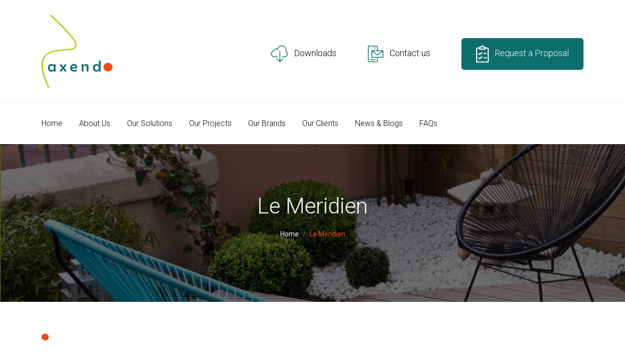

--- FILE ---
content_type: text/html; charset=UTF-8
request_url: https://axendo.me/?p=320
body_size: 9262
content:
<!doctype html>
<html lang="en">

<head>
    <!-- Required meta tags -->
    <meta charset="utf-8">
    <meta name="viewport"
          content="width=device-width, user-scalable=no, initial-scale=1.0, maximum-scale=1.0, minimum-scale=1.0">

    <!-- Bootstrap CSS -->
    <link rel="stylesheet" href="https://stackpath.bootstrapcdn.com/bootstrap/4.3.1/css/bootstrap.min.css"
    integrity="sha384-ggOyR0iXCbMQv3Xipma34MD+dH/1fQ784/j6cY/iJTQUOhcWr7x9JvoRxT2MZw1T" crossorigin="anonymous">
    <link href="https://fonts.googleapis.com/css2?family=Roboto:wght@100;300;400;500;700&family=Quicksand:wght@600&display=swap"
    rel="stylesheet">

    <link rel="stylesheet" href="https://cdnjs.cloudflare.com/ajax/libs/slick-carousel/1.9.0/slick-theme.min.css">
    <link rel="stylesheet" href="https://cdnjs.cloudflare.com/ajax/libs/slick-carousel/1.9.0/slick.min.css">
    <meta name='robots' content='index, follow, max-image-preview:large, max-snippet:-1, max-video-preview:-1' />

	<!-- This site is optimized with the Yoast SEO plugin v21.2 - https://yoast.com/wordpress/plugins/seo/ -->
	<title>Le Meridien - Axendo</title>
	<link rel="canonical" href="https://axendo.me/?p=320" />
	<meta property="og:locale" content="en_US" />
	<meta property="og:type" content="article" />
	<meta property="og:title" content="Le Meridien - Axendo" />
	<meta property="og:url" content="https://axendo.me/?p=320" />
	<meta property="og:site_name" content="Axendo" />
	<meta property="article:published_time" content="2021-02-08T11:24:46+00:00" />
	<meta property="article:modified_time" content="2021-02-08T11:24:48+00:00" />
	<meta property="og:image" content="https://axendo.me/wp-content/uploads/2021/02/e86e94293827.jpg" />
	<meta property="og:image:width" content="796" />
	<meta property="og:image:height" content="385" />
	<meta property="og:image:type" content="image/jpeg" />
	<meta name="author" content="axendo" />
	<meta name="twitter:card" content="summary_large_image" />
	<meta name="twitter:label1" content="Written by" />
	<meta name="twitter:data1" content="axendo" />
	<script type="application/ld+json" class="yoast-schema-graph">{"@context":"https://schema.org","@graph":[{"@type":"WebPage","@id":"https://axendo.me/?p=320","url":"https://axendo.me/?p=320","name":"Le Meridien - Axendo","isPartOf":{"@id":"https://axendo.me/#website"},"primaryImageOfPage":{"@id":"https://axendo.me/?p=320#primaryimage"},"image":{"@id":"https://axendo.me/?p=320#primaryimage"},"thumbnailUrl":"https://axendo.me/wp-content/uploads/2021/02/e86e94293827.jpg","datePublished":"2021-02-08T11:24:46+00:00","dateModified":"2021-02-08T11:24:48+00:00","author":{"@id":"https://axendo.me/#/schema/person/906d0bd75508bafeb96cce85c1c76bee"},"breadcrumb":{"@id":"https://axendo.me/?p=320#breadcrumb"},"inLanguage":"en-US","potentialAction":[{"@type":"ReadAction","target":["https://axendo.me/?p=320"]}]},{"@type":"ImageObject","inLanguage":"en-US","@id":"https://axendo.me/?p=320#primaryimage","url":"https://axendo.me/wp-content/uploads/2021/02/e86e94293827.jpg","contentUrl":"https://axendo.me/wp-content/uploads/2021/02/e86e94293827.jpg","width":796,"height":385,"caption":"Le Meridien Hotels & Resorts"},{"@type":"BreadcrumbList","@id":"https://axendo.me/?p=320#breadcrumb","itemListElement":[{"@type":"ListItem","position":1,"name":"Home","item":"https://axendo.me/"},{"@type":"ListItem","position":2,"name":"Le Meridien"}]},{"@type":"WebSite","@id":"https://axendo.me/#website","url":"https://axendo.me/","name":"Axendo","description":"","potentialAction":[{"@type":"SearchAction","target":{"@type":"EntryPoint","urlTemplate":"https://axendo.me/?s={search_term_string}"},"query-input":"required name=search_term_string"}],"inLanguage":"en-US"},{"@type":"Person","@id":"https://axendo.me/#/schema/person/906d0bd75508bafeb96cce85c1c76bee","name":"axendo","image":{"@type":"ImageObject","inLanguage":"en-US","@id":"https://axendo.me/#/schema/person/image/","url":"https://secure.gravatar.com/avatar/180cb5dd602a629ae47fad2462672d16?s=96&d=mm&r=g","contentUrl":"https://secure.gravatar.com/avatar/180cb5dd602a629ae47fad2462672d16?s=96&d=mm&r=g","caption":"axendo"},"sameAs":["http://localhost/axendo"],"url":"https://axendo.me/?author=1"}]}</script>
	<!-- / Yoast SEO plugin. -->


<link rel='dns-prefetch' href='//code.jquery.com' />
<link rel='dns-prefetch' href='//cdnjs.cloudflare.com' />
<link rel='dns-prefetch' href='//stackpath.bootstrapcdn.com' />
<link rel="alternate" type="application/rss+xml" title="Axendo &raquo; Le Meridien Comments Feed" href="https://axendo.me/?feed=rss2&#038;p=320" />
<script type="text/javascript">
/* <![CDATA[ */
window._wpemojiSettings = {"baseUrl":"https:\/\/s.w.org\/images\/core\/emoji\/14.0.0\/72x72\/","ext":".png","svgUrl":"https:\/\/s.w.org\/images\/core\/emoji\/14.0.0\/svg\/","svgExt":".svg","source":{"concatemoji":"https:\/\/axendo.me\/wp-includes\/js\/wp-emoji-release.min.js?ver=6.4.7"}};
/*! This file is auto-generated */
!function(i,n){var o,s,e;function c(e){try{var t={supportTests:e,timestamp:(new Date).valueOf()};sessionStorage.setItem(o,JSON.stringify(t))}catch(e){}}function p(e,t,n){e.clearRect(0,0,e.canvas.width,e.canvas.height),e.fillText(t,0,0);var t=new Uint32Array(e.getImageData(0,0,e.canvas.width,e.canvas.height).data),r=(e.clearRect(0,0,e.canvas.width,e.canvas.height),e.fillText(n,0,0),new Uint32Array(e.getImageData(0,0,e.canvas.width,e.canvas.height).data));return t.every(function(e,t){return e===r[t]})}function u(e,t,n){switch(t){case"flag":return n(e,"\ud83c\udff3\ufe0f\u200d\u26a7\ufe0f","\ud83c\udff3\ufe0f\u200b\u26a7\ufe0f")?!1:!n(e,"\ud83c\uddfa\ud83c\uddf3","\ud83c\uddfa\u200b\ud83c\uddf3")&&!n(e,"\ud83c\udff4\udb40\udc67\udb40\udc62\udb40\udc65\udb40\udc6e\udb40\udc67\udb40\udc7f","\ud83c\udff4\u200b\udb40\udc67\u200b\udb40\udc62\u200b\udb40\udc65\u200b\udb40\udc6e\u200b\udb40\udc67\u200b\udb40\udc7f");case"emoji":return!n(e,"\ud83e\udef1\ud83c\udffb\u200d\ud83e\udef2\ud83c\udfff","\ud83e\udef1\ud83c\udffb\u200b\ud83e\udef2\ud83c\udfff")}return!1}function f(e,t,n){var r="undefined"!=typeof WorkerGlobalScope&&self instanceof WorkerGlobalScope?new OffscreenCanvas(300,150):i.createElement("canvas"),a=r.getContext("2d",{willReadFrequently:!0}),o=(a.textBaseline="top",a.font="600 32px Arial",{});return e.forEach(function(e){o[e]=t(a,e,n)}),o}function t(e){var t=i.createElement("script");t.src=e,t.defer=!0,i.head.appendChild(t)}"undefined"!=typeof Promise&&(o="wpEmojiSettingsSupports",s=["flag","emoji"],n.supports={everything:!0,everythingExceptFlag:!0},e=new Promise(function(e){i.addEventListener("DOMContentLoaded",e,{once:!0})}),new Promise(function(t){var n=function(){try{var e=JSON.parse(sessionStorage.getItem(o));if("object"==typeof e&&"number"==typeof e.timestamp&&(new Date).valueOf()<e.timestamp+604800&&"object"==typeof e.supportTests)return e.supportTests}catch(e){}return null}();if(!n){if("undefined"!=typeof Worker&&"undefined"!=typeof OffscreenCanvas&&"undefined"!=typeof URL&&URL.createObjectURL&&"undefined"!=typeof Blob)try{var e="postMessage("+f.toString()+"("+[JSON.stringify(s),u.toString(),p.toString()].join(",")+"));",r=new Blob([e],{type:"text/javascript"}),a=new Worker(URL.createObjectURL(r),{name:"wpTestEmojiSupports"});return void(a.onmessage=function(e){c(n=e.data),a.terminate(),t(n)})}catch(e){}c(n=f(s,u,p))}t(n)}).then(function(e){for(var t in e)n.supports[t]=e[t],n.supports.everything=n.supports.everything&&n.supports[t],"flag"!==t&&(n.supports.everythingExceptFlag=n.supports.everythingExceptFlag&&n.supports[t]);n.supports.everythingExceptFlag=n.supports.everythingExceptFlag&&!n.supports.flag,n.DOMReady=!1,n.readyCallback=function(){n.DOMReady=!0}}).then(function(){return e}).then(function(){var e;n.supports.everything||(n.readyCallback(),(e=n.source||{}).concatemoji?t(e.concatemoji):e.wpemoji&&e.twemoji&&(t(e.twemoji),t(e.wpemoji)))}))}((window,document),window._wpemojiSettings);
/* ]]> */
</script>
<style id='wp-emoji-styles-inline-css' type='text/css'>

	img.wp-smiley, img.emoji {
		display: inline !important;
		border: none !important;
		box-shadow: none !important;
		height: 1em !important;
		width: 1em !important;
		margin: 0 0.07em !important;
		vertical-align: -0.1em !important;
		background: none !important;
		padding: 0 !important;
	}
</style>
<link rel='stylesheet' id='wp-block-library-css' href='https://axendo.me/wp-includes/css/dist/block-library/style.min.css?ver=6.4.7' type='text/css' media='all' />
<style id='classic-theme-styles-inline-css' type='text/css'>
/*! This file is auto-generated */
.wp-block-button__link{color:#fff;background-color:#32373c;border-radius:9999px;box-shadow:none;text-decoration:none;padding:calc(.667em + 2px) calc(1.333em + 2px);font-size:1.125em}.wp-block-file__button{background:#32373c;color:#fff;text-decoration:none}
</style>
<style id='global-styles-inline-css' type='text/css'>
body{--wp--preset--color--black: #000000;--wp--preset--color--cyan-bluish-gray: #abb8c3;--wp--preset--color--white: #ffffff;--wp--preset--color--pale-pink: #f78da7;--wp--preset--color--vivid-red: #cf2e2e;--wp--preset--color--luminous-vivid-orange: #ff6900;--wp--preset--color--luminous-vivid-amber: #fcb900;--wp--preset--color--light-green-cyan: #7bdcb5;--wp--preset--color--vivid-green-cyan: #00d084;--wp--preset--color--pale-cyan-blue: #8ed1fc;--wp--preset--color--vivid-cyan-blue: #0693e3;--wp--preset--color--vivid-purple: #9b51e0;--wp--preset--gradient--vivid-cyan-blue-to-vivid-purple: linear-gradient(135deg,rgba(6,147,227,1) 0%,rgb(155,81,224) 100%);--wp--preset--gradient--light-green-cyan-to-vivid-green-cyan: linear-gradient(135deg,rgb(122,220,180) 0%,rgb(0,208,130) 100%);--wp--preset--gradient--luminous-vivid-amber-to-luminous-vivid-orange: linear-gradient(135deg,rgba(252,185,0,1) 0%,rgba(255,105,0,1) 100%);--wp--preset--gradient--luminous-vivid-orange-to-vivid-red: linear-gradient(135deg,rgba(255,105,0,1) 0%,rgb(207,46,46) 100%);--wp--preset--gradient--very-light-gray-to-cyan-bluish-gray: linear-gradient(135deg,rgb(238,238,238) 0%,rgb(169,184,195) 100%);--wp--preset--gradient--cool-to-warm-spectrum: linear-gradient(135deg,rgb(74,234,220) 0%,rgb(151,120,209) 20%,rgb(207,42,186) 40%,rgb(238,44,130) 60%,rgb(251,105,98) 80%,rgb(254,248,76) 100%);--wp--preset--gradient--blush-light-purple: linear-gradient(135deg,rgb(255,206,236) 0%,rgb(152,150,240) 100%);--wp--preset--gradient--blush-bordeaux: linear-gradient(135deg,rgb(254,205,165) 0%,rgb(254,45,45) 50%,rgb(107,0,62) 100%);--wp--preset--gradient--luminous-dusk: linear-gradient(135deg,rgb(255,203,112) 0%,rgb(199,81,192) 50%,rgb(65,88,208) 100%);--wp--preset--gradient--pale-ocean: linear-gradient(135deg,rgb(255,245,203) 0%,rgb(182,227,212) 50%,rgb(51,167,181) 100%);--wp--preset--gradient--electric-grass: linear-gradient(135deg,rgb(202,248,128) 0%,rgb(113,206,126) 100%);--wp--preset--gradient--midnight: linear-gradient(135deg,rgb(2,3,129) 0%,rgb(40,116,252) 100%);--wp--preset--font-size--small: 13px;--wp--preset--font-size--medium: 20px;--wp--preset--font-size--large: 36px;--wp--preset--font-size--x-large: 42px;--wp--preset--spacing--20: 0.44rem;--wp--preset--spacing--30: 0.67rem;--wp--preset--spacing--40: 1rem;--wp--preset--spacing--50: 1.5rem;--wp--preset--spacing--60: 2.25rem;--wp--preset--spacing--70: 3.38rem;--wp--preset--spacing--80: 5.06rem;--wp--preset--shadow--natural: 6px 6px 9px rgba(0, 0, 0, 0.2);--wp--preset--shadow--deep: 12px 12px 50px rgba(0, 0, 0, 0.4);--wp--preset--shadow--sharp: 6px 6px 0px rgba(0, 0, 0, 0.2);--wp--preset--shadow--outlined: 6px 6px 0px -3px rgba(255, 255, 255, 1), 6px 6px rgba(0, 0, 0, 1);--wp--preset--shadow--crisp: 6px 6px 0px rgba(0, 0, 0, 1);}:where(.is-layout-flex){gap: 0.5em;}:where(.is-layout-grid){gap: 0.5em;}body .is-layout-flow > .alignleft{float: left;margin-inline-start: 0;margin-inline-end: 2em;}body .is-layout-flow > .alignright{float: right;margin-inline-start: 2em;margin-inline-end: 0;}body .is-layout-flow > .aligncenter{margin-left: auto !important;margin-right: auto !important;}body .is-layout-constrained > .alignleft{float: left;margin-inline-start: 0;margin-inline-end: 2em;}body .is-layout-constrained > .alignright{float: right;margin-inline-start: 2em;margin-inline-end: 0;}body .is-layout-constrained > .aligncenter{margin-left: auto !important;margin-right: auto !important;}body .is-layout-constrained > :where(:not(.alignleft):not(.alignright):not(.alignfull)){max-width: var(--wp--style--global--content-size);margin-left: auto !important;margin-right: auto !important;}body .is-layout-constrained > .alignwide{max-width: var(--wp--style--global--wide-size);}body .is-layout-flex{display: flex;}body .is-layout-flex{flex-wrap: wrap;align-items: center;}body .is-layout-flex > *{margin: 0;}body .is-layout-grid{display: grid;}body .is-layout-grid > *{margin: 0;}:where(.wp-block-columns.is-layout-flex){gap: 2em;}:where(.wp-block-columns.is-layout-grid){gap: 2em;}:where(.wp-block-post-template.is-layout-flex){gap: 1.25em;}:where(.wp-block-post-template.is-layout-grid){gap: 1.25em;}.has-black-color{color: var(--wp--preset--color--black) !important;}.has-cyan-bluish-gray-color{color: var(--wp--preset--color--cyan-bluish-gray) !important;}.has-white-color{color: var(--wp--preset--color--white) !important;}.has-pale-pink-color{color: var(--wp--preset--color--pale-pink) !important;}.has-vivid-red-color{color: var(--wp--preset--color--vivid-red) !important;}.has-luminous-vivid-orange-color{color: var(--wp--preset--color--luminous-vivid-orange) !important;}.has-luminous-vivid-amber-color{color: var(--wp--preset--color--luminous-vivid-amber) !important;}.has-light-green-cyan-color{color: var(--wp--preset--color--light-green-cyan) !important;}.has-vivid-green-cyan-color{color: var(--wp--preset--color--vivid-green-cyan) !important;}.has-pale-cyan-blue-color{color: var(--wp--preset--color--pale-cyan-blue) !important;}.has-vivid-cyan-blue-color{color: var(--wp--preset--color--vivid-cyan-blue) !important;}.has-vivid-purple-color{color: var(--wp--preset--color--vivid-purple) !important;}.has-black-background-color{background-color: var(--wp--preset--color--black) !important;}.has-cyan-bluish-gray-background-color{background-color: var(--wp--preset--color--cyan-bluish-gray) !important;}.has-white-background-color{background-color: var(--wp--preset--color--white) !important;}.has-pale-pink-background-color{background-color: var(--wp--preset--color--pale-pink) !important;}.has-vivid-red-background-color{background-color: var(--wp--preset--color--vivid-red) !important;}.has-luminous-vivid-orange-background-color{background-color: var(--wp--preset--color--luminous-vivid-orange) !important;}.has-luminous-vivid-amber-background-color{background-color: var(--wp--preset--color--luminous-vivid-amber) !important;}.has-light-green-cyan-background-color{background-color: var(--wp--preset--color--light-green-cyan) !important;}.has-vivid-green-cyan-background-color{background-color: var(--wp--preset--color--vivid-green-cyan) !important;}.has-pale-cyan-blue-background-color{background-color: var(--wp--preset--color--pale-cyan-blue) !important;}.has-vivid-cyan-blue-background-color{background-color: var(--wp--preset--color--vivid-cyan-blue) !important;}.has-vivid-purple-background-color{background-color: var(--wp--preset--color--vivid-purple) !important;}.has-black-border-color{border-color: var(--wp--preset--color--black) !important;}.has-cyan-bluish-gray-border-color{border-color: var(--wp--preset--color--cyan-bluish-gray) !important;}.has-white-border-color{border-color: var(--wp--preset--color--white) !important;}.has-pale-pink-border-color{border-color: var(--wp--preset--color--pale-pink) !important;}.has-vivid-red-border-color{border-color: var(--wp--preset--color--vivid-red) !important;}.has-luminous-vivid-orange-border-color{border-color: var(--wp--preset--color--luminous-vivid-orange) !important;}.has-luminous-vivid-amber-border-color{border-color: var(--wp--preset--color--luminous-vivid-amber) !important;}.has-light-green-cyan-border-color{border-color: var(--wp--preset--color--light-green-cyan) !important;}.has-vivid-green-cyan-border-color{border-color: var(--wp--preset--color--vivid-green-cyan) !important;}.has-pale-cyan-blue-border-color{border-color: var(--wp--preset--color--pale-cyan-blue) !important;}.has-vivid-cyan-blue-border-color{border-color: var(--wp--preset--color--vivid-cyan-blue) !important;}.has-vivid-purple-border-color{border-color: var(--wp--preset--color--vivid-purple) !important;}.has-vivid-cyan-blue-to-vivid-purple-gradient-background{background: var(--wp--preset--gradient--vivid-cyan-blue-to-vivid-purple) !important;}.has-light-green-cyan-to-vivid-green-cyan-gradient-background{background: var(--wp--preset--gradient--light-green-cyan-to-vivid-green-cyan) !important;}.has-luminous-vivid-amber-to-luminous-vivid-orange-gradient-background{background: var(--wp--preset--gradient--luminous-vivid-amber-to-luminous-vivid-orange) !important;}.has-luminous-vivid-orange-to-vivid-red-gradient-background{background: var(--wp--preset--gradient--luminous-vivid-orange-to-vivid-red) !important;}.has-very-light-gray-to-cyan-bluish-gray-gradient-background{background: var(--wp--preset--gradient--very-light-gray-to-cyan-bluish-gray) !important;}.has-cool-to-warm-spectrum-gradient-background{background: var(--wp--preset--gradient--cool-to-warm-spectrum) !important;}.has-blush-light-purple-gradient-background{background: var(--wp--preset--gradient--blush-light-purple) !important;}.has-blush-bordeaux-gradient-background{background: var(--wp--preset--gradient--blush-bordeaux) !important;}.has-luminous-dusk-gradient-background{background: var(--wp--preset--gradient--luminous-dusk) !important;}.has-pale-ocean-gradient-background{background: var(--wp--preset--gradient--pale-ocean) !important;}.has-electric-grass-gradient-background{background: var(--wp--preset--gradient--electric-grass) !important;}.has-midnight-gradient-background{background: var(--wp--preset--gradient--midnight) !important;}.has-small-font-size{font-size: var(--wp--preset--font-size--small) !important;}.has-medium-font-size{font-size: var(--wp--preset--font-size--medium) !important;}.has-large-font-size{font-size: var(--wp--preset--font-size--large) !important;}.has-x-large-font-size{font-size: var(--wp--preset--font-size--x-large) !important;}
.wp-block-navigation a:where(:not(.wp-element-button)){color: inherit;}
:where(.wp-block-post-template.is-layout-flex){gap: 1.25em;}:where(.wp-block-post-template.is-layout-grid){gap: 1.25em;}
:where(.wp-block-columns.is-layout-flex){gap: 2em;}:where(.wp-block-columns.is-layout-grid){gap: 2em;}
.wp-block-pullquote{font-size: 1.5em;line-height: 1.6;}
</style>
<link rel='stylesheet' id='contact-form-7-css' href='https://axendo.me/wp-content/plugins/contact-form-7/includes/css/styles.css?ver=5.8.7' type='text/css' media='all' />
<link rel='stylesheet' id='style_cpta_front-css' href='https://axendo.me/wp-content/plugins/custom-post-type-pdf-attachment/css/style_front.css?ver=6.4.7' type='text/css' media='all' />
<link rel='stylesheet' id='searchandfilter-css' href='https://axendo.me/wp-content/plugins/search-filter/style.css?ver=1' type='text/css' media='all' />
<link rel='stylesheet' id='axendo-style-css' href='https://axendo.me/wp-content/themes/axendo/css/style.css?ver=1' type='text/css' media='all' />
<link rel='stylesheet' id='axendo-custom-css' href='https://axendo.me/wp-content/themes/axendo/custom.css?ver=1' type='text/css' media='all' />
<link rel="https://api.w.org/" href="https://axendo.me/index.php?rest_route=/" /><link rel="alternate" type="application/json" href="https://axendo.me/index.php?rest_route=/wp/v2/posts/320" /><link rel="EditURI" type="application/rsd+xml" title="RSD" href="https://axendo.me/xmlrpc.php?rsd" />
<meta name="generator" content="WordPress 6.4.7" />
<link rel='shortlink' href='https://axendo.me/?p=320' />
<link rel="alternate" type="application/json+oembed" href="https://axendo.me/index.php?rest_route=%2Foembed%2F1.0%2Fembed&#038;url=https%3A%2F%2Faxendo.me%2F%3Fp%3D320" />
<link rel="alternate" type="text/xml+oembed" href="https://axendo.me/index.php?rest_route=%2Foembed%2F1.0%2Fembed&#038;url=https%3A%2F%2Faxendo.me%2F%3Fp%3D320&#038;format=xml" />

</head>

<body>

<!-- MAIN HEADER -->
<div id="header-main">
    <div class="container">
        <div class="row">
            <div class="col-4 col-lg-2">
                                <a href="https://axendo.me/"><img src="https://axendo.me/wp-content/themes/axendo/img/logo.svg" class="img-fluid" alt=""></a>
            </div>
            <div class="col-8 text-right pt-4 d-inline-block d-lg-none">
                <a href="javascript:void(0)" class="menu-toggle">
                    <img src="https://axendo.me/wp-content/themes/axendo/img/toggle.svg" alt="">
                </a>
            </div>
            <div class="col-12 col-lg-10 pt-2 text-lg-right main-links">
                <a href="?cat=6" class="mt-2 pr-lg-0 d-none d-lg-inline-block">
                    <img src="https://axendo.me/wp-content/themes/axendo/img/download.svg" class="mr-2" alt="">
                    <span>
                        Downloads
                    </span>
                </a>
                <a href="?page_id=64" class="mt-2 pr-lg-0 d-none d-lg-inline-block">
                    <img src="https://axendo.me/wp-content/themes/axendo/img/phone-message.svg" class="mr-2" alt="">
                    <span>
                        Contact us
                    </span>
                </a>
                <a href="?page_id=68" class="mt-0 mt-lg-2 proposal-cta">
                    <img src="https://axendo.me/wp-content/themes/axendo/img/proposal-icon.svg" class="mr-2" alt="">
                    Request a Proposal
                </a>
            </div>
        </div>
    </div>
</div>
<!-- MAIN HEADER -->

<div id="main-nav">
    <div class="container">
        <div class="row">
            <div class="col-lg-12">
                <div class="text-right d-block d-lg-none mb-5">
                    <a href="javascript:void(0)" class="menu-toggle">
                        <img src="https://axendo.me/wp-content/themes/axendo/img/close.svg" alt="">
                    </a>
                </div>
                <nav>
                    <div class="menu-main-menu-container"><ul id="menu-main-menu" class="menu"><li id="menu-item-106" class="menu-item menu-item-type-post_type menu-item-object-page menu-item-106"><a href="https://axendo.me/?page_id=10">Home</a></li>
<li id="menu-item-16" class="menu-item menu-item-type-post_type menu-item-object-page menu-item-16"><a href="https://axendo.me/?page_id=14">About Us</a></li>
<li id="menu-item-28" class="menu-item menu-item-type-taxonomy menu-item-object-category menu-item-28"><a href="https://axendo.me/?cat=5">Our Solutions</a></li>
<li id="menu-item-27" class="menu-item menu-item-type-taxonomy menu-item-object-category menu-item-27"><a href="https://axendo.me/?cat=4">Our Projects</a></li>
<li id="menu-item-25" class="menu-item menu-item-type-taxonomy menu-item-object-category menu-item-25"><a href="https://axendo.me/?cat=3">Our Brands</a></li>
<li id="menu-item-126" class="menu-item menu-item-type-taxonomy menu-item-object-category current-post-ancestor current-menu-parent current-post-parent menu-item-126"><a href="https://axendo.me/?cat=25">Our Clients</a></li>
<li id="menu-item-26" class="menu-item menu-item-type-taxonomy menu-item-object-category menu-item-26"><a href="https://axendo.me/?cat=1">News &#038; Blogs</a></li>
<li id="menu-item-30" class="menu-item menu-item-type-post_type menu-item-object-page menu-item-30"><a href="https://axendo.me/?page_id=20">FAQs</a></li>
</ul></div>
                    <ul class="d-inline-block d-lg-none">
                        <li>
                            <a href="?cat=6">Downloads</a>
                        </li>
                        <li>
                            <a href="?page_id=64">Contact Us</a>
                        </li>
                    </ul>
                </nav>
            </div>
<!--            <div class="col-lg-2 d-none d-lg-flex social-icons justify-content-between">-->
<!--                <a href="">-->
<!--                    <img src="--><!--/img/fb.svg" alt="">-->
<!--                </a>-->
<!--                <a href="">-->
<!--                    <img src="--><!--/img/linkedin.svg" alt="">-->
<!--                </a>-->
<!--                <a href="">-->
<!--                    <img src="--><!--/img/insta.svg" alt="">-->
<!--                </a>-->
<!--            </div>-->
        </div>
    </div>
</div><div id="page-cover" style="background-image: url(https://axendo.me/wp-content/themes/axendo/img/our-projects-cover.jpg);background-size: cover">
	    <div class="container">
        <div class="row">
            <div class="col-lg-12 text-center">
                <h2>Le Meridien</h2>
            </div>
        </div>
        <div class="row">
            <div class="col-12">
                <nav aria-label="breadcrumb">
                    <ol class="breadcrumb text-center d-flex justify-content-center" style="background: none">
                        <li class="breadcrumb-item"><a href="#">Home</a></li>
                        <li class="breadcrumb-item active" aria-current="page">Le Meridien</li>
                    </ol>
                </nav>
            </div>
        </div>
    </div>
</div>

<div id="our-company">
<div class="container">
    <div class="row">
    	<div class="col-lg-12">
    		<h3 class="section-title">Le Meridien</h3>
    	    	</div>
	</div>
</div>
</div>
<!--    CTA BOTTOM-->
<div id="cta-bottom">
    <div class="container">
        <div class="row">
            <div class="col-lg-6 offset-lg-3 text-center">
                <h3>Get a Proposal</h3>
                <p>
                    axendo provides leisure & landscaping solutions for commercial, residential and municipal play,
                    fitness or sports areas.
                </p>
                <a href="?page_id=68" class="white-cta">
                    <svg xmlns="http://www.w3.org/2000/svg" width="26.065" height="34.753" class="mr-2"
                         viewBox="0 0 26.065 34.753">
                        <g id="proposal-green" transform="translate(-64)">
                            <g id="Group_6" data-name="Group 6" transform="translate(68.346 13.033)">
                                <g id="Group_5" data-name="Group 5">
                                    <path id="Path_11" data-name="Path 11"
                                          d="M136.394,192.327a1.089,1.089,0,0,0-1.538,0l-3.575,3.577-1.4-1.405a1.086,1.086,0,0,0-1.536,1.536l2.172,2.172a1.075,1.075,0,0,0,.767.319,1.091,1.091,0,0,0,.769-.317l4.344-4.344A1.087,1.087,0,0,0,136.394,192.327Z"
                                          transform="translate(-128.024 -192.008)" fill="#0c6f6d"/>
                                </g>
                            </g>
                            <g id="Group_8" data-name="Group 8" transform="translate(68.346 21.721)">
                                <g id="Group_7" data-name="Group 7">
                                    <path id="Path_12" data-name="Path 12"
                                          d="M136.394,320.327a1.089,1.089,0,0,0-1.538,0l-3.575,3.577-1.4-1.4a1.086,1.086,0,0,0-1.536,1.536l2.172,2.172a1.088,1.088,0,0,0,1.536,0l4.344-4.344A1.087,1.087,0,0,0,136.394,320.327Z"
                                          transform="translate(-128.024 -320.008)" fill="#0c6f6d"/>
                                </g>
                            </g>
                            <g id="Group_10" data-name="Group 10" transform="translate(79.205 15.205)">
                                <g id="Group_9" data-name="Group 9">
                                    <path id="Path_13" data-name="Path 13"
                                          d="M293.43,224h-4.344a1.086,1.086,0,1,0,0,2.172h4.344a1.086,1.086,0,1,0,0-2.172Z"
                                          transform="translate(-288 -224)" fill="#0c6f6d"/>
                                </g>
                            </g>
                            <g id="Group_12" data-name="Group 12" transform="translate(79.205 23.893)">
                                <g id="Group_11" data-name="Group 11">
                                    <path id="Path_14" data-name="Path 14"
                                          d="M293.43,352h-4.344a1.086,1.086,0,1,0,0,2.172h4.344a1.086,1.086,0,1,0,0-2.172Z"
                                          transform="translate(-288 -352)" fill="#0c6f6d"/>
                                </g>
                            </g>
                            <g id="Group_14" data-name="Group 14" transform="translate(64)">
                                <g id="Group_13" data-name="Group 13">
                                    <path id="Path_15" data-name="Path 15"
                                          d="M87.893,4.344H83.549V3.258a1.086,1.086,0,0,0-1.086-1.086H80.106a3.261,3.261,0,0,0-6.147,0H71.6a1.086,1.086,0,0,0-1.086,1.086V4.344H66.172A2.176,2.176,0,0,0,64,6.516V32.581a2.176,2.176,0,0,0,2.172,2.172H87.893a2.176,2.176,0,0,0,2.172-2.172V6.516A2.176,2.176,0,0,0,87.893,4.344Zm-15.2,0H74.86a1.086,1.086,0,0,0,1.086-1.086,1.086,1.086,0,0,1,2.172,0A1.086,1.086,0,0,0,79.2,4.344h2.172V6.516H72.688Zm15.2,28.237H66.172V6.516h4.344V7.6A1.086,1.086,0,0,0,71.6,8.688h10.86A1.086,1.086,0,0,0,83.549,7.6V6.516h4.344Z"
                                          transform="translate(-64)" fill="#0c6f6d"/>
                                </g>
                            </g>
                        </g>
                    </svg>
                    Request a Proposal
                </a>
            </div>
        </div>
    </div>
</div>
<!--    CTA BOTTOM-->
<!--    FOOTER-->
    <div id="footer">
        <div class="container">
            <div class="row">
                <div class="col-lg-3 mb-4">

                    <a href="" class="logo-footer">
                        <img src="https://axendo.me/wp-content/themes/axendo/img/logo.svg" alt="">
                    </a>

                    <p class="pt-4">
                        axendo provides leisure & landscaping solutions for commercial, residential and municipal play,
                        fitness or sports areas.
                    </p>

                </div>
                <div class="col-lg-3 offset-lg-1 mb-4">
                    <div class="menu-footer-menu-container"><ul id="menu-footer-menu" class="menu"><li id="menu-item-73" class="menu-item menu-item-type-post_type menu-item-object-page menu-item-73"><a href="https://axendo.me/?page_id=14">About Us</a></li>
<li id="menu-item-77" class="menu-item menu-item-type-taxonomy menu-item-object-category menu-item-77"><a href="https://axendo.me/?cat=5">Our Solutions</a></li>
<li id="menu-item-76" class="menu-item menu-item-type-taxonomy menu-item-object-category menu-item-76"><a href="https://axendo.me/?cat=4">Our Projects</a></li>
<li id="menu-item-75" class="menu-item menu-item-type-taxonomy menu-item-object-category menu-item-75"><a href="https://axendo.me/?cat=3">Our Brands</a></li>
<li id="menu-item-112" class="menu-item menu-item-type-taxonomy menu-item-object-category current-post-ancestor current-menu-parent current-post-parent menu-item-112"><a href="https://axendo.me/?cat=25">Our Clients</a></li>
<li id="menu-item-74" class="menu-item menu-item-type-taxonomy menu-item-object-category menu-item-74"><a href="https://axendo.me/?cat=1">News &#038; Blogs</a></li>
<li id="menu-item-79" class="menu-item menu-item-type-post_type menu-item-object-page menu-item-79"><a href="https://axendo.me/?page_id=20">FAQs</a></li>
<li id="menu-item-78" class="menu-item menu-item-type-taxonomy menu-item-object-category menu-item-78"><a href="https://axendo.me/?cat=6">Downloads</a></li>
</ul></div>                </div>
                <div class="col-lg-3 offset-lg-2 mb-4">
                    <h6>
                        ​P.O. Box 65716 Dubai UAE
                    </h6>
                    <a href="tel:971044229578">Tel : + 971 (0)4 422 95 78</a>
                    <h6 class="mt-5">

                        P.O. Box 32610 Abu Dhabi UAE
                    </h6>
                    <a href="tel:971026796099">Tel : + 971 (0)2 679 60 99</a>


                    <div class="fsocial pt-4">
                        <a href="https://www.linkedin.com/company/axendo-play" target="_blank">
                            <img src="https://axendo.me/wp-content/themes/axendo/img/linkedin.svg" class="mr-3" alt="">
                        </a>
                        <a href="http://www.facebook.com/axendo.me" target="_blank">
                            <img src="https://axendo.me/wp-content/themes/axendo/img/fb.svg" class="mr-3" alt="">
                        </a>
                        <a href="https://instagram.com/axendo_play" target="_blank">
                            <img src="https://axendo.me/wp-content/themes/axendo/img/insta.svg" class="mr-3" alt="">
                        </a>
                        <a href="https://api.whatsapp.com/send?phone=971502823927" target="_blank">
                            <img src="https://axendo.me/wp-content/themes/axendo/img/whatsapp.png" class="mr-3" alt="">
                        </a>
                        <a href="tel:+971044229578">
                            <img src="https://axendo.me/wp-content/themes/axendo/img/phone.png" alt="">
                        </a>
                    </div>
                </div>
            </div>
        </div>
    </div>
    <!--    FOOTER-->

    <div id="copyright">
        <div class="container">
            <div class="row">
                <div class="col-12 text-center">
                    Copyright © 2010-2020 Axendo. All rights reserved.
                </div>
            </div>
        </div>
    </div>

    <!-- Optional JavaScript -->
    <!-- jQuery first, then Popper.js, then Bootstrap JS -->
    <script type="text/javascript" src="https://axendo.me/wp-content/plugins/contact-form-7/includes/swv/js/index.js?ver=5.8.7" id="swv-js"></script>
<script type="text/javascript" id="contact-form-7-js-extra">
/* <![CDATA[ */
var wpcf7 = {"api":{"root":"https:\/\/axendo.me\/index.php?rest_route=\/","namespace":"contact-form-7\/v1"}};
/* ]]> */
</script>
<script type="text/javascript" src="https://axendo.me/wp-content/plugins/contact-form-7/includes/js/index.js?ver=5.8.7" id="contact-form-7-js"></script>
<script type="text/javascript" src="https://code.jquery.com/jquery-3.3.1.min.js?ver=3.3.1" id="asrar-jquery-js"></script>
<script type="text/javascript" src="https://cdnjs.cloudflare.com/ajax/libs/popper.js/1.14.7/umd/popper.min.js?ver=1.14.7" id="asrar-popper-js"></script>
<script type="text/javascript" src="https://stackpath.bootstrapcdn.com/bootstrap/4.3.1/js/bootstrap.min.js?ver=4.3.1" id="asrar-bootstrap-js"></script>
<script type="text/javascript" src="https://cdnjs.cloudflare.com/ajax/libs/tilt.js/1.0.3/tilt.jquery.min.js?ver=1.0.3" id="asrar-tilt-js"></script>
<script type="text/javascript" src="https://axendo.me/wp-content/themes/axendo/custom.js?ver=1.0" id="custom-js"></script>

    <script>
        $(document).ready(function () {
			
			/*$("form").submit(function(){
			  // Get the Login Name value and trim it
				var development = $.trim($('#ofdevelopment').val());
				
				// Check if empty of not
				if (development  == 0) {
					alert('Development-field is empty.');
					return false;
				}
			});*/

            $(".menu-toggle").click(function () {
                $("#main-nav").toggleClass('show');
            });

            // if ($(window).width() >= 991) {
            //     const tilt = $('#countries img,.leisure-grid .grid-link').tilt({
            //         maxTilt: 10,
            //         perspective: 300,   // Transform perspective, the lower the more extreme the tilt gets.
            //         easing: "cubic-bezier(.03,.98,.52,.99)",    // Easing on enter/exit.
            //         scale: 1,      // 2 = 200%, 1.5 = 150%, etc..
            //         speed: 100,    // Speed of the enter/exit transition.
            //         transition: true,   // Set a transition on enter/exit.
            //         disableAxis: null,   // What axis should be disabled. Can be X or Y.
            //         reset: true,   // If the tilt effect has to be reset on exit.
            //         glare: true,  // Enables glare effect
            //         maxGlare: .8,      // From 0 - 1.
            //     });
            // }

            if ($(window).width() >= 991) {
                var yourNavigation = jQuery("#main-nav");
                stickyDiv = "sticky";
                yourHeader = jQuery('#header-main').height();

                jQuery(window).scroll(function() {
                    if( jQuery(this).scrollTop() > yourHeader ) {
                        yourNavigation.addClass(stickyDiv);
                    } else {
                        yourNavigation.removeClass(stickyDiv);
                    }
                });
            }



            //contact form submit
            jQuery("#axendo_general_enquiry_form").on("submit",function(e){           
                e.preventDefault();
                var token               = jQuery("#g-recaptcha-response").val();
                var _form               = jQuery("#axendo_general_enquiry_form");
                var name                = jQuery(_form).find("#name").val();
                var designation         = jQuery(_form).find("#designation").val();
                var company_name        = jQuery(_form).find("#company_name").val();
                var company_address     = jQuery(_form).find("#company_address").val();
                var email               = jQuery(_form).find("#email").val();
                var contact             = jQuery(_form).find("#contact").val();
                var subject             = jQuery(_form).find("#subject").val();
                var message             = jQuery(_form).find("#message").val();
                
                jQuery.ajax({
                    type : "POST",
                    url  : "https://axendo.me/wp-admin/admin-ajax.php",
                    data : {
                        action : "send_general_enquiry",
                        captcha : grecaptcha.getResponse(),
                        name                : name,
                        designation         : designation,
                        company_name        : company_name,
                        company_address     : company_address,
                        email               : email,
                        contact             : contact,
                        subject             : subject,
                        message             : message
                    },
                    dataType : "json",
                    beforeSend : function(){
                        jQuery(_form).find("#btn_axendo_enquiry").val('Please wait...');
                    },
                    success : function(response){
                        jQuery(_form).find("#btn_axendo_enquiry").val('Submit');
                        if(response.success == true){
                            jQuery("#div_axendo_general_enquiry_form_status").html(`<div class="alert alert-success alert-dismissible">
                                <a href="#" class="close" data-dismiss="alert" aria-label="close">&times;</a>
                                <strong>Success!</strong> ` + response.message +`</div>`);
                            //window.location = "redirect url here";   
                        }else{
                            jQuery("#div_axendo_general_enquiry_form_status").html(`<div class="alert alert-danger alert-dismissible">
                                <a href="#" class="close" data-dismiss="alert" aria-label="close">&times;</a>
                                <strong>Failed!</strong> ` + response.message +`</div>`);
                        }
                    }
                })
            });

            //proposal form submit
            jQuery("#axendo_request_proposal_form").on("submit",function(e){           
                e.preventDefault();
                var token                   = jQuery("#g-recaptcha-response").val();
                var _form                   = jQuery("#axendo_general_enquiry_form");
                var name                    = jQuery(_form).find("#name").val();
                var designation             = jQuery(_form).find("#designation").val();
                var company_name            = jQuery(_form).find("#company_name").val();
                var company_address         = jQuery(_form).find("#company_address").val();
                var email                   = jQuery(_form).find("#email").val();
                var contact                 = jQuery(_form).find("#contact").val();
                var project_name_location   = jQuery(_form).find("#project_name_location").val();
                var project_description     = jQuery(_form).find("#project_description").val();
                
                jQuery.ajax({
                    type : "POST",
                    url  : "https://axendo.me/wp-admin/admin-ajax.php",
                    data : {
                        action : "send_general_enquiry",
                        captcha : grecaptcha.getResponse(),
                        name                    : name,
                        designation             : designation,
                        company_name            : company_name,
                        company_address         : company_address,
                        email                   : email,
                        contact                 : contact,
                        project_name_location   : project_name_location,
                        project_description     : project_description
                    },
                    dataType : "json",
                    beforeSend : function(){
                        jQuery(_form).find("#btn_axendo_request_proposal").val('Please wait...');
                    },
                    success : function(response){
                        jQuery(_form).find("#btn_axendo_request_proposal").val('Submit');
                        if(response.success == true){
                            jQuery("#axendo_request_proposal_form_status").html(`<div class="alert alert-success alert-dismissible">
                                <a href="#" class="close" data-dismiss="alert" aria-label="close">&times;</a>
                                <strong>Success!</strong> ` + response.message +`</div>`);
                            //window.location = "redirect url here";   
                        }else{
                            jQuery("#axendo_request_proposal_form_status").html(`<div class="alert alert-danger alert-dismissible">
                                <a href="#" class="close" data-dismiss="alert" aria-label="close">&times;</a>
                                <strong>Failed!</strong> ` + response.message +`</div>`);
                        }
                    }
                })
            });

        });

    </script>
    
    
</body>

</html>

--- FILE ---
content_type: text/css
request_url: https://axendo.me/wp-content/themes/axendo/css/style.css?ver=1
body_size: 3088
content:
body * {
    font-family: 'Roboto', sans-serif;
    transition: all 300ms;
    -webkit-transition: all 300ms;
}

ul {
    padding: 0;
    margin: 0;
    list-style: none;
}

p.para{
    font-size: 16px;
    color: #757575;
    line-height: 24px;
}

a {
    text-decoration: none !important;
    display: inline-block;
}

#header-start,
#header-main {
    padding: 30px 0;
}

#header-main .main-links{
    padding-top: 40px !important;
}

#header-main .main-links a {
    font-size: 18px;
    font-weight: 300;
    color: #000;
    margin-left: 60px;
}

#header-main .proposal-cta {
    background-color: #0C6F6D;
    color: #fff !important;
    padding: 15px 30px;
    border-radius: 6px;
}

#header-main .proposal-cta:hover {
    background-color: #ED4C14 !important;
}


.white-cta:hover {
    background-color: #ED4C14 !important;
    color: #ffffff !important;
}



.white-cta:hover svg *{
    fill: white !important;
}


#header-main .main-links a:hover {
    color: #0C6F6D;
}

#header-start .social-icons a {
    line-height: 10px;
}


#header-start {
    background-color: #FFFFFF;
}

#header-start .social-icons a:hover img {
    transform: rotate(360deg);
}

#web-nav {
    padding: 100px 0 200px 0;
    background: url('../img/circle-orange.svg') -80px 10% no-repeat, url('../img/circle-light-bg.svg') -130px 55% no-repeat, url('../img/tri-bg.svg') 90px 80% no-repeat, url('../img/tri-bg.svg') 98% 10% no-repeat, url('../img/tri-orange.svg') 90% 103% no-repeat, url('../img/circle-light-bg.svg') 107% 55% no-repeat;

}

#web-nav h1 {
    color: #0C6F6D;
    font-size: 29px;
    font-family: 'Quicksand', sans-serif;
    margin-top: 40px;
    position: relative;
}

#web-nav img {
    transition: all 300ms;
    margin-left: 8px;
}

#web-nav h1:hover img {
    margin-left: 15px;
    transform: rotate(360deg) scale(1.1);
}

#our-brands{
    padding: 100px 0;
    border-top: thin #ECECEC solid;
}

#our-brands{
    background-color: #f7f7f7;
}

#our-brands .logo-box{
    display: flex;
    justify-content: center;
    align-items: center;
    height: 162px;
    overflow: hidden;
    box-shadow: 6px 6px 20px 5px #F2F2F2;
    margin-top: 30px;
    background-color: #ffffff;
}

.b-slider .slick-dots{
    bottom: -40px;
}

.b-slider .slick-prev:before,
.b-slider .slick-next:before {
    font-family:initial!important;
    color:#000;
}

#our-brands .logo-box img{
    max-width: 70%;
}

#latest-news .news-item{
    position: relative;
    padding: 370px 20px 10px 20px;
    color: #fff;
    display: block;
}

.overlay{
    background-image: url("../img/overlay-gradient.svg");
    background-size: 100% 100%;
    position: absolute;
    width: 100%;
    height: 100%;
    left: 0;
    top: 0;
    z-index: 1;
}

#latest-news .news-item h6{
    position: absolute;
    bottom: 0;
    z-index: 2;
    width: 100%;
    left: 0;
    padding: 10px 30px;
    overflow: hidden;
}

#main-nav{
    padding: 30px 0;
    border-top: thin #ECECEC solid;
}

#main-nav ul li{
    display: inline-block;
    margin-right: 30px;
}

#main-nav ul li a{
    font-size: 16px;
    color: #000;
    font-weight: 300;
    position: relative;
}

#main-nav ul li.current-menu-item a{
    color: #ED4C14 !important;
    font-weight: 500;
}

#main-nav ul li.current-menu-item a:after{
    content:"";
    position: absolute;
    height: 10px;
    width: 25px;
    background-image: url("../img/axendo-dot.svg");
    background-repeat: no-repeat;
    background-size: contain;
    left: 0;
    bottom:-15px;
}


#main-nav ul li a:hover{
    color: #ED4C14;
}

#page-cover{
    padding: 100px 0;
}

#page-cover h2{
    font-size: 45px;
    color: #ffffff;
    font-weight: 300;
}

.leisure-grid{
    padding-top: 80px;
}

.leisure-grid .grid-link{
    position: relative;
}

.leisure-grid .grid-link .title{
    position: absolute;
    left:0;
    top: 0;
    padding: 40px 40px;
}

.leisure-grid .grid-link:hover .title img{
    margin-left: 50%;
}

.leisure-grid .grid-link .title h6{
    color: #ffffff;
    font-family: 'Quicksand',sans-serif;
    font-size: 27px;
}

.lfs-leisure{
    background: url("../img/looking-solution-bg.svg") 110% 50px no-repeat;
    background-color: #0C6F6D;
    height: 156px;
    padding: 20px 0 20px 30px;
}

.lfs-leisure h5{
    color: #ffffff;
    font-family: 'Quicksand', sans-serif;
    font-size: 27px;
}

.lfs-leisure .white-cta{
    background-color: #ffffff;
    padding: 10px 15px;
    border-radius: 6px;
    color: #0C6F6D;
}

#cta-bottom .white-cta{
    background-color: #ffffff;
    padding: 12px 25px;
    border-radius: 6px;
    color: #0C6F6D;
}

#our-solutions{
    margin-top: 80px;
    padding: 80px 0;
    border-top: thin #ECECEC solid;
}

#latest-news{
    padding: 80px 0;
    border-top: thin #ECECEC solid;
}

h3.section-title{
    color: #0C6F6D;
    font-size: 30px;
    position: relative;
    font-family: 'Quicksand', sans-serif;
}

h3.section-title:after{
    content:"";
    position: absolute;
    height: 17px;
    width: 15px;
    background-image: url("../img/axendo-dot.svg");
    background-repeat: no-repeat;
    left: 0;
    top:-35px;
    background-size: 100%;
}

.solution-grid h6{
    font-size: 49px;
    color: #0C6F6D;
    font-weight: 200;
    line-height: 45px;
    margin-bottom: 30px;
}

.viewmore-box{
    background-color: #0C6F6D;
    padding: 20px 30px;
    height: 216px;
}

.viewmore-box a{
    color: #ffffff;
}

.viewmore-box a:hover img{
    transform: scale(1.3);
}

.viewmore-box:hover{
    background-position: 30px 50px !important;
}

.viewmore-box.vb-solutions{
    margin-top: 143px;
    background-image: url("../img/solution-more-bg.svg");
    background-repeat: no-repeat;
    background-position: 30px bottom;
}

.viewmore-box.vb-news{
    margin-top: 143px;
    background-image: url("../img/news-more-bg.svg");
    background-repeat: no-repeat;
    background-position: 30px bottom;
}

#cta-bottom{
    padding: 100px 0;
    color: #ffffff;
    background: url("../img/looking-solution-bg.svg") 20px 50px no-repeat,url("../img/looking-solution-bg.svg") 103% 80% no-repeat;
    background-color: #0C6F6D;
}

.cta-dark{
    background-color: #053A39;
    padding: 15px 25px;
    border-radius: 6px;
    color: #ffffff;
}

.cta-dark:hover{
    background-color: #ED4C14;
    color: #ffffff;
}

.cta-light{
    background-color: #ffffff;
    padding: 15px 25px;
    border-radius: 6px;
}

.cta-light:hover{
    background-color: #ED4C14;
    color: #ffffff;
}

#cta-bottom h3{
    font-family: 'Quicksand', sans-serif;
    font-size: 45px;
    margin-bottom: 20px;
}

#cta-bottom p{
    font-size: 18px;
    font-weight: 300;
    line-height: 22px;
    margin-bottom: 40px;
}

#footer{
    padding: 100px 0;
    color: #393939;
}

#footer p{
    font-size: 15px;
}

#footer ul li{
    display: inline-block;
    width: 49%;
    margin-bottom: 14px;
}

#footer a{
    color: #393939;
    font-size: 14px;
}

#copyright{
    padding: 23px 0;
    border-top: thin #ECECEC solid;
    color: #D8D8D8;
    font-size: 14px;
}

.logo-footer img{
    width: 120px;
}

/*.logo-footer{*/
/*    filter: grayscale(100%);*/
/*}*/

/*.logo-footer:hover{*/
/*    filter: grayscale(0);*/
/*}*/

.breadcrumb *{
    color: #ffffff;
    font-size: 14px;
}

.breadcrumb .active{
    color: #ED4C14;
}

#browser-projects-form{
    background: #0C6F6D;
    padding: 60px 0;
    color: #ffffff;
}

#browser-projects-form h3{
    font-family: 'Quicksand', sans-serif;
    font-size: 30px;
    margin-bottom: 20px;
}

.topform-sbmt{
    text-align: center;
    height: 100%;
    display: flex;
    justify-content: center;
    padding: 20px 0;
}

.reset-link{
    color: #ffffff;
    margin-top: 15px;
    font-size: 13px;
}

.reset-link:hover{
    color: #ED4C14;
}

#projects{
    padding: 100px 0;
}

#projects h3{
    margin-top: 20px;
    font-size: 23px;
    font-weight: 300;
}

#projects a{
    color: #0C6F6D;
    margin-top: 20px;
}

#projects a img{
    margin-left: 10px;
}

#projects a:hover img{
    margin-left: 20px;
}

input[type=submit]:hover{
    cursor: pointer;
}

#browser-projects-form .form-control{
    border-radius: 0;
    outline: none;
    height: 60px;
    border: 0;
    box-shadow: none;
}

#project-details{
    padding: 100px 0;
}

#project-details ul.attributes li{
    display: inline-block;
    width: 49%;
    margin-bottom: 30px;
}

#project-details ul.attributes li h6{
    font-size: 15px;
    font-weight: 500;
    color: #0C6F6D;
}

#project-details ul.attributes li span{
    font-size: 26px;
    font-weight: 300;
}

#solutions{
    padding: 100px 0;
}


#solutions .nav-tabs .nav-link{
    color: #000000 !important;
    font-size: 15px;
	font-weight: 500;
}

#solutions .nav-tabs {
    border-bottom: 1px solid #0C6F6D;
}

#solutions .nav-tabs .nav-link.active{
    color: #FFFFFF !important;
    border-color: #0C6F6D #0C6F6D #ffffff;
	background-color: #ED4C14;
}

#solutions .solutions-list{
    padding: 60px 0;
}

#solutions .solutions-list h5{
    font-size: 23px;
    font-weight: 300;
    margin-top: 15px;
}

#solutions .solutions-list .enq-sol{
    background-color: #0C6F6D;
    color: #ffffff;
    padding: 10px 20px !important;
    border-radius: 6px;
    display: block;
    text-align: center;
}

#solutions .solutions-list .btns-act{
    padding-top: 20px;
}

#solutions .solutions-list .btns-act a{
    font-size: 14px;
}

#solutions .solutions-list .share-col{
    background-color: #ffffff;
    color: #0C6F6D;
    padding: 9px 20px !important;
    border-radius: 6px;
    border: thin #0C6F6D solid;
}
#solutions .solutions-list .download-sol{
    background-color: #ffffff;
    color: #0C6F6D;
    padding: 4px !important;
    border-radius: 6px;
    line-height: 15px;
}
#solutions .solutions-list .download-sol img{
    float: left;
}

#our-company{
    padding: 100px 0;
}

#our-company .grid-link{
    position: relative;
}

#our-company .grid-link .title{
    position: absolute;
    left:0;
    top: 0;
    padding: 40px 40px;
}

#our-company .grid-link:hover .title img{
    margin-left: 50%;
}

#our-company .grid-link .title h6{
    color: #ffffff;
    font-family: 'Quicksand',sans-serif;
    font-size: 27px;
}

#downloads{
    padding: 100px 0;
}

#downloads .dw-title h4{
    font-size: 45px;
    color: #0C6F6D;
    margin-top: 20px;
    font-family: 'Quicksand', sans-serif;
}

#downloads .dw-items{
    padding: 80px 0 0;
}

#downloads .dw-items h6{
    font-size: 23px;
    font-weight: 300;
    margin-top: 20px;
}

#downloads .dw-items .dw-btn{
    background-color: #0C6F6D;
    color: #ffffff;
    padding: 12px 20px;
    margin-top: 10px;
    border-radius: 6px;
}

#brand-details{
    padding: 100px 0;
}

#faqs{
    padding: 100px 0;
}

#faqs .card .card-header{
    background: #828282;
    color: #ffffff !important;
}
#faqs .card .card-header button{
    color: #ffffff !important;
    display: block;
    width: 100%;
    text-align: left;
}

#faqs .card .card-body{
    color: #393939;
    font-size: 16px;
    line-height: 24px;
}

#contact-us{
    padding: 100px 0;
}

.form-general-enq h4{
    color: #0C6F6D;
    font-family: 'Quicksand', sans-serif;
    font-size: 35px;
}

.form-general-enq .form-control{
    height: 60px;
    border-radius: 0;
}

.form-general-enq .btn-sbmt{
    background-color: #0C6F6D;
    color: #ffffff;
    padding: 13px 27px;
    border-radius: 6px;
}

.form-general-enq .btn-sbmt:hover{
    background-color: #ED4C14;
}

.contact-details{
    padding-top: 80px;
}

.contact-details h4{
    color: #0C6F6D;
    font-size: 26px;
    font-weight: 500;
    margin-bottom: 30px;
}

.contact-details address,.contact-details a{
    color: #000;
    font-size: 15px;
}

.leisure-grid .illustration h3,.leisure-grid .illustration p{
    padding: 10px 30px;
}

.leisure-grid .illustration h3{
    font-size: 33px;
    font-family: 'Quicksand', sans-serif;
    line-height: 40px;
}

.leisure-grid .illustration p{
    margin-bottom: 40px;
}

#our-services{
    padding: 100px 0;
    border-top: thin #ECECEC solid;
    /*background: url(../img/oil-refinery.svg) 90% bottom no-repeat;*/
}

#activity-fields,#references,#countries{
    padding: 100px 0;
    border-top: thin #ECECEC solid;
}

#activity-fields .af-list{
    padding-top: 45px;
}

#activity-fields .af-list .af-item{
    margin-bottom: 36px;
}

#references{
    background: url(../img/power-plant.svg) 90% bottom no-repeat;
}

#references .rflist li{
    display: inline-block;
    width: 49%;
    margin-bottom: 20px;
    font-size: 18px;
    font-weight: 300;
    position: relative;
    padding-left: 20px;
}

#references .rflist li:before{
    content: "•";
    font-size: 40px;
    color: #0C6F6D;
    position: absolute;
    left: 0;
    top: -17px;
}


#our-services .service{
    display: block;
    background: #0C6F6D;
    padding: 20px;
    margin-bottom: 12px;
    color: #ffffff;
}

.sticky {
    position:fixed;
    top:0;
    width: 100%;
    background: #ffffff;
    z-index: 99999;
    box-shadow: 0 0 4px 4px rgba(0,0,0,0.1);
}


@media only screen and (max-width:991px) {


    #references{
        background:none;
    }

    #our-services{
        background: none;
    }

    #web-nav {
        padding: 50px 0 30px 0;
        background: none;
    }

    #web-nav a>img {
        width: 70%;
    }

    #web-nav h1 {
        font-size: 20px;
        margin-top: 30px;
        margin-bottom: 50px;
    }



    #header-main .main-links a {
        font-size: 15px;
        margin-left: 10px;
    }

    .proposal-cta{
        display: block;
        text-align: center;
        margin-top: 20px !important;
    }

    #main-nav{
        position: fixed;
        right: -300px;
        width: 300px;
        height: 100%;
        top: 0;
        background: #0C6F6D;
        z-index: 100;
        padding: 70px 20px 20px 20px;
    }

    #main-nav.show{
        right: 0;
    }

    #main-nav ul li{
        display: block;
        margin-bottom:20px;
    }

    #main-nav a{
        color: #ffffff !important;
        font-size: 22px !important;
    }

    #references .rflist li{
        width: 100%;
    }

    #footer{
        padding: 50px 0;
    }

    .solution-grid h6{
        font-size: 23px;
        font-weight: 400;
        line-height: 30px;
    }
}

.searchandfilter{
    background-color: #ffffff;
}

.searchandfilter ul{
    width: 100%;
}

.searchandfilter ul li:nth-child(1),.searchandfilter ul li:nth-child(2){
    width: 25%;
}

.searchandfilter ul li:nth-child(3){
    width: 43%;
}

.searchandfilter ul li:nth-child(4){
    width: 7%;
}

.searchandfilter ul li select,.searchandfilter ul li input[type=text]{
    width: 100%;
    height: 60px;
    text-indent: 10px;
    border: 0;
}

.searchandfilter ul li:nth-child(4) input[type=submit]{
    width: 100% !important;
    display: block;
    height: 60px;
    text-align: center;
    color: #FFFFFF;
    border: 0;
    background: url("../img/search-icon.svg") no-repeat;
    background-color: #FFFFFF;
    background-position: center center;
}

@media only screen and (max-width:991px) {

    .searchandfilter ul li:nth-child(1),.searchandfilter ul li:nth-child(2){
        width: 100%;
        margin-bottom: 10px;
    }

    .searchandfilter ul li:nth-child(3){
        width: 100%;
        margin-bottom: 10px;
    }

    .searchandfilter ul li:nth-child(4){
        width: 80px;
        margin-bottom: 20px;
    }

    .searchandfilter{
        background:none;
    }


}

.height-250 {
	height: 250px !important;	
}
.searchandfilter ul
{
	display:inline-block;
}
.searchandfilter li
{
	list-style: none;
	display:inline-block;
	padding-right:10px;
}

--- FILE ---
content_type: image/svg+xml
request_url: https://axendo.me/wp-content/themes/axendo/img/proposal-icon.svg
body_size: 581
content:
<svg xmlns="http://www.w3.org/2000/svg" width="26.065" height="34.753" viewBox="0 0 26.065 34.753">
  <g id="proposal-icon" transform="translate(-64)">
    <g id="Group_6" data-name="Group 6" transform="translate(68.346 13.033)">
      <g id="Group_5" data-name="Group 5">
        <path id="Path_11" data-name="Path 11" d="M136.394,192.327a1.089,1.089,0,0,0-1.538,0l-3.575,3.577-1.4-1.405a1.086,1.086,0,0,0-1.536,1.536l2.172,2.172a1.075,1.075,0,0,0,.767.319,1.091,1.091,0,0,0,.769-.317l4.344-4.344A1.087,1.087,0,0,0,136.394,192.327Z" transform="translate(-128.024 -192.008)" fill="#fff"/>
      </g>
    </g>
    <g id="Group_8" data-name="Group 8" transform="translate(68.346 21.721)">
      <g id="Group_7" data-name="Group 7">
        <path id="Path_12" data-name="Path 12" d="M136.394,320.327a1.089,1.089,0,0,0-1.538,0l-3.575,3.577-1.4-1.4a1.086,1.086,0,0,0-1.536,1.536l2.172,2.172a1.088,1.088,0,0,0,1.536,0l4.344-4.344A1.087,1.087,0,0,0,136.394,320.327Z" transform="translate(-128.024 -320.008)" fill="#fff"/>
      </g>
    </g>
    <g id="Group_10" data-name="Group 10" transform="translate(79.205 15.205)">
      <g id="Group_9" data-name="Group 9">
        <path id="Path_13" data-name="Path 13" d="M293.43,224h-4.344a1.086,1.086,0,1,0,0,2.172h4.344a1.086,1.086,0,1,0,0-2.172Z" transform="translate(-288 -224)" fill="#fff"/>
      </g>
    </g>
    <g id="Group_12" data-name="Group 12" transform="translate(79.205 23.893)">
      <g id="Group_11" data-name="Group 11">
        <path id="Path_14" data-name="Path 14" d="M293.43,352h-4.344a1.086,1.086,0,1,0,0,2.172h4.344a1.086,1.086,0,1,0,0-2.172Z" transform="translate(-288 -352)" fill="#fff"/>
      </g>
    </g>
    <g id="Group_14" data-name="Group 14" transform="translate(64)">
      <g id="Group_13" data-name="Group 13">
        <path id="Path_15" data-name="Path 15" d="M87.893,4.344H83.549V3.258a1.086,1.086,0,0,0-1.086-1.086H80.106a3.261,3.261,0,0,0-6.147,0H71.6a1.086,1.086,0,0,0-1.086,1.086V4.344H66.172A2.176,2.176,0,0,0,64,6.516V32.581a2.176,2.176,0,0,0,2.172,2.172H87.893a2.176,2.176,0,0,0,2.172-2.172V6.516A2.176,2.176,0,0,0,87.893,4.344Zm-15.2,0H74.86a1.086,1.086,0,0,0,1.086-1.086,1.086,1.086,0,0,1,2.172,0A1.086,1.086,0,0,0,79.2,4.344h2.172V6.516H72.688Zm15.2,28.237H66.172V6.516h4.344V7.6A1.086,1.086,0,0,0,71.6,8.688h10.86A1.086,1.086,0,0,0,83.549,7.6V6.516h4.344Z" transform="translate(-64)" fill="#fff"/>
      </g>
    </g>
  </g>
</svg>


--- FILE ---
content_type: image/svg+xml
request_url: https://axendo.me/wp-content/themes/axendo/img/fb.svg
body_size: 620
content:
<svg id="fb" xmlns="http://www.w3.org/2000/svg" width="29.218" height="29.218" viewBox="0 0 29.218 29.218">
  <path id="Path_6" data-name="Path 6" d="M291.222,508.668q-.183.03-.366.055Q291.039,508.7,291.222,508.668Zm0,0" transform="translate(-274.257 -479.64)" fill="#0c6f6d"/>
  <path id="Path_7" data-name="Path 7" d="M299.514,507.793l-.175.031Zm0,0" transform="translate(-282.257 -478.815)" fill="#0c6f6d"/>
  <path id="Path_8" data-name="Path 8" d="M278.039,510.34q-.214.024-.43.042Q277.825,510.364,278.039,510.34Zm0,0" transform="translate(-261.767 -481.216)" fill="#0c6f6d"/>
  <path id="Path_9" data-name="Path 9" d="M286.652,509.738l-.206.026Zm0,0" transform="translate(-270.099 -480.649)" fill="#0c6f6d"/>
  <path id="Path_10" data-name="Path 10" d="M306.818,506.41l-.154.032Zm0,0" transform="translate(-289.163 -477.51)" fill="#0c6f6d"/>
  <path id="Path_11" data-name="Path 11" d="M324.609,502.113l-.124.035Zm0,0" transform="translate(-305.967 -473.459)" fill="#0c6f6d"/>
  <path id="Path_12" data-name="Path 12" d="M319.195,503.543l-.136.035Zm0,0" transform="translate(-300.851 -474.807)" fill="#0c6f6d"/>
  <path id="Path_13" data-name="Path 13" d="M312.211,505.254l-.144.032Zm0,0" transform="translate(-294.258 -476.42)" fill="#0c6f6d"/>
  <path id="Path_14" data-name="Path 14" d="M273.711,511.09l-.231.017Zm0,0" transform="translate(-257.873 -481.924)" fill="#0c6f6d"/>
  <path id="Path_15" data-name="Path 15" d="M29.218,14.609A14.609,14.609,0,1,0,14.609,29.218c.086,0,.171,0,.257,0V17.842H11.727V14.185h3.139V11.493c0-3.122,1.906-4.821,4.69-4.821a25.837,25.837,0,0,1,2.814.144v3.263H20.45c-1.515,0-1.808.72-1.808,1.776v2.33h3.622l-.472,3.658h-3.15V28.654A14.617,14.617,0,0,0,29.218,14.609Zm0,0" fill="#0c6f6d"/>
  <path id="Path_16" data-name="Path 16" d="M265.348,511.43q-.228.015-.458.023Q265.12,511.445,265.348,511.43Zm0,0" transform="translate(-249.774 -482.244)" fill="#0c6f6d"/>
  <path id="Path_17" data-name="Path 17" d="M260.747,511.836l-.243.006Zm0,0" transform="translate(-245.638 -482.627)" fill="#0c6f6d"/>
</svg>


--- FILE ---
content_type: image/svg+xml
request_url: https://axendo.me/wp-content/themes/axendo/img/logo.svg
body_size: 2120
content:
<svg xmlns="http://www.w3.org/2000/svg" width="146" height="150.004" >
  <g id="logo" transform="translate(-276.657 -268.209)">
    <g id="Group_1" data-name="Group 1" transform="translate(276.657 268.209)">
      <path id="Path_1" data-name="Path 1" d="M291.184,418.213a1.342,1.342,0,0,1-1.215-.771c-18.5-39.351-14.344-56.958-7.6-64.8,7.866-9.141,14.236-11.808,54.386-14.995,2.207-.175,6.254-1,8.559-4.528,1.885-2.887-.037-8.384-5.412-15.479-12.787-16.882-36.248-39.608-45.239-47.056a1.342,1.342,0,0,1,1.712-2.067c9.074,7.518,32.755,30.458,45.666,47.5,6.287,8.3,8.144,14.547,5.519,18.567-2.174,3.329-5.936,5.367-10.594,5.736-41.32,3.28-45.772,6.176-52.564,14.07-5.1,5.926-10.842,21.85,7.992,61.908a1.342,1.342,0,0,1-1.213,1.912Z" transform="translate(-276.657 -268.209)" fill="#b5ca1c"/>
    </g>
    <g id="Group_2" data-name="Group 2" transform="translate(289.756 362.378)">
      <path id="Path_2" data-name="Path 2" d="M333.378,580.995a1.81,1.81,0,0,1-.047.284,37.926,37.926,0,0,0-.616,6.235q0,.158.395,7.088l.016.221q.016.458-.418.458a12.458,12.458,0,0,0-1.31.1,12.314,12.314,0,0,1-1.3.1q-.3,0-.458-1.105t-.3-1.1a4.1,4.1,0,0,0-.852.616,9.282,9.282,0,0,1-1.737,1.152,5.473,5.473,0,0,1-2.494.632,6.544,6.544,0,0,1-5.161-2.446,8.146,8.146,0,0,1-1.989-5.446,8.472,8.472,0,0,1,2-5.793,7.008,7.008,0,0,1,5.525-2.384,5.991,5.991,0,0,1,4.215,1.673q.268.316.837.915a.135.135,0,0,0,.095.048q.095,0,.268-.995t.442-.995a9.855,9.855,0,0,1,1.595.236Q333.377,580.775,333.378,580.995Zm-4.025,6.6a5.051,5.051,0,0,0-1.153-3.331,3.828,3.828,0,0,0-3.11-1.5,3.978,3.978,0,0,0-3.157,1.484,4.986,4.986,0,0,0-1.215,3.347,4.9,4.9,0,0,0,1.215,3.315,4,4,0,0,0,3.157,1.468,3.87,3.87,0,0,0,3.094-1.5A4.98,4.98,0,0,0,329.353,587.593Z" transform="translate(-317.103 -572.929)" fill="#0c6f6d"/>
      <path id="Path_3" data-name="Path 3" d="M406.428,596.282q0,.221-.331.3a2.722,2.722,0,0,1-.679.016q-.648-.031-.568-.032-1.247,0-1.5-.284-.963-1.436-2.936-4.215a2.414,2.414,0,0,0-.426-.5,15.2,15.2,0,0,0-1.768,2.415q-1.657,2.462-2,2.525a20.55,20.55,0,0,1-2.241.063q-.379,0-.379-.284v-1.721a21.942,21.942,0,0,1,2.1-2.715,16.249,16.249,0,0,0,2.1-2.794,16.9,16.9,0,0,0-2.1-2.762,16.085,16.085,0,0,1-2.1-2.778v-1.689q0-.316.379-.316t1.183.063q.789.064,1.184.063a.5.5,0,0,1,.395.221q.931,1.437,2.841,4.231a3.463,3.463,0,0,0,.41.521q.047,0,.347-.411.915-1.246,3.015-4.4a.446.446,0,0,1,.363-.221q.395,0,1.168-.031t1.152-.032q.395,0,.395.316v1.657a14.726,14.726,0,0,1-2.107,2.81,16.074,16.074,0,0,0-2.107,2.778,23.688,23.688,0,0,0,2.107,2.7,14.89,14.89,0,0,1,2.107,2.825Z" transform="translate(-368.822 -574.214)" fill="#0c6f6d"/>
      <path id="Path_4" data-name="Path 4" d="M472.654,586.541a1.523,1.523,0,0,1-1.01,1.563q-.679.254-9.771.932A3.554,3.554,0,0,0,463.4,591.4a4.484,4.484,0,0,0,2.715.931,7.32,7.32,0,0,0,4.578-1.61l.505-.411a.292.292,0,0,1,.166.031q.039.033.591,1.1a9.462,9.462,0,0,1,.552,1.144q0,.095-.252.363a8.647,8.647,0,0,1-11.791.276,7.9,7.9,0,0,1-2.179-5.833,8.4,8.4,0,0,1,2.084-5.667,6.879,6.879,0,0,1,5.383-2.51,6.437,6.437,0,0,1,4.957,2.178A7.337,7.337,0,0,1,472.654,586.541Zm-3.757-.962a3.158,3.158,0,0,0-1.034-2.321,3.251,3.251,0,0,0-2.328-1.01,3.5,3.5,0,0,0-2.581,1.169,3.682,3.682,0,0,0-1.129,2.62q0,.332.568.331a39.693,39.693,0,0,0,5.588-.473Q468.9,585.768,468.9,585.578Z" transform="translate(-412.567 -572.665)" fill="#0c6f6d"/>
      <path id="Path_5" data-name="Path 5" d="M543.455,595.427c0,.231-.105.347-.316.347q-.521,0-1.555-.016t-1.555-.016c-.19,0-.284-.153-.284-.458q0-.774.047-2.352t.047-2.367q0-.632-.015-1.886t-.016-1.886a4.6,4.6,0,0,0-.521-2.542,2.691,2.691,0,0,0-2.336-.884,4.645,4.645,0,0,0-2.194.884q-1.484.932-1.484,1.657v9.472q0,.394-.3.394-.505,0-1.515-.016t-1.516-.016c-.222,0-.332-.121-.332-.363q0-1.247.039-3.741t.039-3.757a25.537,25.537,0,0,0-.71-6.2.761.761,0,0,1-.047-.206q0-.157.205-.221.11-.016,1.808-.292t1.775-.276c.063,0,.1.084.127.252a10.134,10.134,0,0,0,.363,1.974q.82-.648,2.162-1.611a6.167,6.167,0,0,1,3.2-1.01q2.968,0,4.057,1.721a7.879,7.879,0,0,1,.8,4.088q0,.49-.024,1.5t-.024,1.516q0,1.058.031,3.157T543.455,595.427Z" transform="translate(-460.331 -573.39)" fill="#0c6f6d"/>
      <path id="Path_6" data-name="Path 6" d="M617.558,559.319q0,2.036-.181,6.1t-.182,6.085q0,6.236.268,9.44l.016.206c.011.1-.132.174-.426.205a5.616,5.616,0,0,1-.852,0q-.663-.047-.616-.047-.237,0-.694.047t-.695.047q-.221,0-.26-1.1a3.178,3.178,0,0,0-.119-1.113.928.928,0,0,0-.237.205,6.662,6.662,0,0,1-10.213-.095,8.258,8.258,0,0,1-1.941-5.525,8.392,8.392,0,0,1,1.957-5.651,6.705,6.705,0,0,1,5.351-2.4,5.454,5.454,0,0,1,3.473,1.167q.678.585,1.342,1.184a.208.208,0,0,0,.126-.221v-5.115q0-.521-.047-1.578t-.047-1.594c0-.253.084-.379.252-.379q.584,0,1.737-.1t1.721-.1Q617.557,558.987,617.558,559.319Zm-3.946,14.365a5.124,5.124,0,0,0-1.169-3.33,3.84,3.84,0,0,0-3.094-1.531,3.992,3.992,0,0,0-3.2,1.516,5.113,5.113,0,0,0-1.2,3.409,4.812,4.812,0,0,0,1.247,3.3,4,4,0,0,0,3.157,1.484,3.871,3.871,0,0,0,3.125-1.5A5.155,5.155,0,0,0,613.612,573.683Z" transform="translate(-509.347 -558.987)" fill="#0c6f6d"/>
    </g>
    <ellipse id="Ellipse_1" data-name="Ellipse 1" cx="9.507" cy="8.851" rx="9.507" ry="8.851" transform="translate(403.279 366.801)" fill="#ed4c14"/>
  </g>
</svg>


--- FILE ---
content_type: image/svg+xml
request_url: https://axendo.me/wp-content/themes/axendo/img/download.svg
body_size: 471
content:
<svg xmlns="http://www.w3.org/2000/svg" width="35.893" height="35.877" viewBox="0 0 35.893 35.877">
  <g id="download" transform="translate(0.508 0.444)">
    <g id="Group_51" data-name="Group 51" transform="translate(0.001 0.056)">
      <g id="Group_50" data-name="Group 50" transform="translate(0 0)">
        <path id="Path_252" data-name="Path 252" d="M32.236,11.779a9.7,9.7,0,0,0,.164-1.767A9.968,9.968,0,0,0,13.062,6.626a4.984,4.984,0,0,0-6.69,3.468,7.476,7.476,0,0,0,1.109,14.87h6.23a1.246,1.246,0,1,0,0-2.492H7.481a4.984,4.984,0,0,1,0-9.968,1.246,1.246,0,0,0,1.246-1.246,2.492,2.492,0,0,1,4.236-1.776,1.246,1.246,0,0,0,2.1-.688A7.468,7.468,0,0,1,29.8,11.244q-.06.364-.157.721a1.246,1.246,0,0,0,.515,1.371,4.984,4.984,0,0,1-2.744,9.137H23.679a1.246,1.246,0,1,0,0,2.492h3.738a7.476,7.476,0,0,0,4.82-13.185Z" transform="translate(-0.001 -0.056)" fill="#0c6f6d" stroke="#fff" stroke-width="1"/>
      </g>
    </g>
    <g id="Group_53" data-name="Group 53" transform="translate(11.234 11.258)">
      <g id="Group_52" data-name="Group 52">
        <path id="Path_253" data-name="Path 253" d="M168.408,168.808a1.246,1.246,0,0,0-1.731,0l-4.106,4.1V154.737a1.246,1.246,0,1,0-2.492,0v18.174l-4.1-4.1a1.246,1.246,0,0,0-1.762,1.762l6.23,6.23a1.246,1.246,0,0,0,1.762,0l0,0,6.23-6.23A1.246,1.246,0,0,0,168.408,168.808Z" transform="translate(-153.865 -153.491)" fill="#0c6f6d" stroke="#fff" stroke-width="1"/>
      </g>
    </g>
  </g>
</svg>


--- FILE ---
content_type: image/svg+xml
request_url: https://axendo.me/wp-content/themes/axendo/img/axendo-dot.svg
body_size: 62
content:
<svg xmlns="http://www.w3.org/2000/svg" width="19.015" height="17.701" viewBox="0 0 19.015 17.701">
  <ellipse id="axendo-dot" cx="9.507" cy="8.851" rx="9.507" ry="8.851" fill="#ed4c14"/>
</svg>


--- FILE ---
content_type: image/svg+xml
request_url: https://axendo.me/wp-content/themes/axendo/img/insta.svg
body_size: 617
content:
<svg id="insta" xmlns="http://www.w3.org/2000/svg" width="29.218" height="29.218" viewBox="0 0 29.218 29.218">
  <path id="Path_224" data-name="Path 224" d="M212.593,209.8a2.8,2.8,0,1,1-2.8-2.8A2.8,2.8,0,0,1,212.593,209.8Zm0,0" transform="translate(-195.187 -195.187)" fill="#0c6f6d"/>
  <path id="Path_225" data-name="Path 225" d="M148.9,137.418a2.778,2.778,0,0,0-1.592-1.592,4.641,4.641,0,0,0-1.558-.289c-.885-.04-1.15-.049-3.39-.049s-2.505.008-3.39.049a4.644,4.644,0,0,0-1.558.289,2.779,2.779,0,0,0-1.592,1.592,4.644,4.644,0,0,0-.289,1.558c-.04.885-.049,1.15-.049,3.39s.009,2.505.049,3.39a4.643,4.643,0,0,0,.289,1.558,2.778,2.778,0,0,0,1.592,1.592,4.636,4.636,0,0,0,1.558.289c.885.04,1.15.049,3.39.049s2.506-.008,3.39-.049a4.636,4.636,0,0,0,1.558-.289,2.778,2.778,0,0,0,1.592-1.592,4.646,4.646,0,0,0,.289-1.558c.04-.885.049-1.15.049-3.39s-.008-2.505-.049-3.39A4.636,4.636,0,0,0,148.9,137.418Zm-6.54,9.255a4.308,4.308,0,1,1,4.308-4.308A4.308,4.308,0,0,1,142.362,146.674Zm4.478-7.779a1.007,1.007,0,1,1,1.007-1.007A1.007,1.007,0,0,1,146.84,138.895Zm0,0" transform="translate(-127.753 -127.757)" fill="#0c6f6d"/>
  <path id="Path_226" data-name="Path 226" d="M14.609,0A14.609,14.609,0,1,0,29.218,14.609,14.611,14.611,0,0,0,14.609,0Zm8.338,18.068a6.155,6.155,0,0,1-.39,2.036A4.289,4.289,0,0,1,20.1,22.558a6.159,6.159,0,0,1-2.036.39c-.895.041-1.18.051-3.459.051s-2.564-.01-3.459-.051a6.159,6.159,0,0,1-2.036-.39A4.289,4.289,0,0,1,6.661,20.1a6.153,6.153,0,0,1-.39-2.036c-.041-.895-.051-1.181-.051-3.459s.01-2.564.051-3.459a6.155,6.155,0,0,1,.39-2.036A4.292,4.292,0,0,1,9.114,6.661a6.16,6.16,0,0,1,2.036-.39c.895-.041,1.18-.051,3.459-.051s2.564.01,3.459.051a6.162,6.162,0,0,1,2.036.389,4.291,4.291,0,0,1,2.453,2.454,6.154,6.154,0,0,1,.39,2.036c.041.895.05,1.18.05,3.459S22.988,17.173,22.947,18.068Zm0,0" fill="#0c6f6d"/>
</svg>


--- FILE ---
content_type: image/svg+xml
request_url: https://axendo.me/wp-content/themes/axendo/img/close.svg
body_size: 136
content:
<svg xmlns="http://www.w3.org/2000/svg" width="36.77" height="36.77" viewBox="0 0 36.77 36.77">
  <g id="close" transform="translate(-558.115 -39.115)">
    <rect id="Rectangle_138" data-name="Rectangle 138" width="47" height="5" transform="translate(558.115 72.349) rotate(-45)" fill="#fff"/>
    <rect id="Rectangle_139" data-name="Rectangle 139" width="47" height="5" transform="translate(561.651 39.115) rotate(45)" fill="#fff"/>
  </g>
</svg>


--- FILE ---
content_type: image/svg+xml
request_url: https://axendo.me/wp-content/themes/axendo/img/linkedin.svg
body_size: 237
content:
<svg xmlns="http://www.w3.org/2000/svg" width="29.219" height="29.218" viewBox="0 0 29.219 29.218">
  <path id="linkedin" d="M14.609,0A14.609,14.609,0,1,0,29.218,14.609,14.611,14.611,0,0,0,14.609,0ZM10.364,22.085H6.806v-10.7h3.558ZM8.585,9.919H8.562a1.854,1.854,0,1,1,.047-3.7,1.855,1.855,0,1,1-.024,3.7ZM23.193,22.085H19.636V16.358c0-1.439-.515-2.421-1.8-2.421a1.948,1.948,0,0,0-1.825,1.3,2.437,2.437,0,0,0-.117.868v5.978H12.333s.047-9.7,0-10.7h3.558V12.9A3.532,3.532,0,0,1,19.1,11.129c2.341,0,4.1,1.53,4.1,4.818Zm0,0" fill="#0c6f6d"/>
</svg>


--- FILE ---
content_type: image/svg+xml
request_url: https://axendo.me/wp-content/themes/axendo/img/phone-message.svg
body_size: 426
content:
<svg xmlns="http://www.w3.org/2000/svg" width="33.265" height="35.377" viewBox="0 0 33.265 35.377">
  <g id="phone-message" transform="translate(0.25 0.25)">
    <path id="Path_753" data-name="Path 753" d="M77,422H87.626v2.044H77Zm0,0" transform="translate(-71.755 -393.254)" fill="#0c6f6d" stroke="#fff" stroke-width="0.5"/>
    <path id="Path_754" data-name="Path 754" d="M186,60h4.155v2.044H186Zm0,0" transform="translate(-173.33 -55.913)" fill="#0c6f6d" stroke="#fff" stroke-width="0.5"/>
    <path id="Path_755" data-name="Path 755" d="M65.044,61.022A1.022,1.022,0,1,1,64.022,60,1.022,1.022,0,0,1,65.044,61.022Zm0,0" transform="translate(-58.709 -55.913)" fill="#0c6f6d" stroke="#fff" stroke-width="0.5"/>
    <path id="Path_756" data-name="Path 756" d="M125.044,61.022A1.022,1.022,0,1,1,124.022,60,1.022,1.022,0,0,1,125.044,61.022Zm0,0" transform="translate(-114.621 -55.913)" fill="#0c6f6d" stroke="#fff" stroke-width="0.5"/>
    <path id="Path_757" data-name="Path 757" d="M21.117,10.013V3.065A3.069,3.069,0,0,0,18.051,0H3.065A3.069,3.069,0,0,0,0,3.065V31.811a3.069,3.069,0,0,0,3.065,3.065H18.051a3.069,3.069,0,0,0,3.065-3.065V25.544H32.765V10.013Zm7.629,2.044-8.65,6.425-8.65-6.425ZM19.073,31.811a1.023,1.023,0,0,1-1.022,1.022H3.065a1.023,1.023,0,0,1-1.022-1.022V3.065A1.023,1.023,0,0,1,3.065,2.044H18.051a1.023,1.023,0,0,1,1.022,1.022v6.948H7.425V25.544H19.073ZM30.721,23.5H9.468V13.135l10.626,7.892,10.626-7.892Zm0,0" fill="#0c6f6d" stroke="#fff" stroke-width="0.5"/>
  </g>
</svg>


--- FILE ---
content_type: image/svg+xml
request_url: https://axendo.me/wp-content/themes/axendo/img/looking-solution-bg.svg
body_size: 657
content:
<svg xmlns="http://www.w3.org/2000/svg" width="138.32" height="150.955" viewBox="0 0 138.32 150.955">
  <g id="looking-solution-bg" transform="matrix(0.883, -0.469, 0.469, 0.883, -56.509, 73.082)" opacity="0.26">
    <g id="Group_6" data-name="Group 6" transform="translate(79.284 45.836)">
      <g id="Group_5" data-name="Group 5">
        <path id="Path_11" data-name="Path 11" d="M157.459,193.129a3.831,3.831,0,0,0-5.408-.008L139.477,205.7l-4.935-4.943a3.819,3.819,0,1,0-5.4,5.4l7.639,7.639a3.782,3.782,0,0,0,2.7,1.123,3.836,3.836,0,0,0,2.7-1.115l15.278-15.278A3.822,3.822,0,0,0,157.459,193.129Z" transform="translate(-128.024 -192.008)" fill="#fff"/>
      </g>
    </g>
    <g id="Group_8" data-name="Group 8" transform="translate(79.284 76.393)">
      <g id="Group_7" data-name="Group 7">
        <path id="Path_12" data-name="Path 12" d="M157.459,321.129a3.831,3.831,0,0,0-5.408-.008L139.477,333.7l-4.935-4.935a3.819,3.819,0,1,0-5.4,5.4l7.639,7.639a3.827,3.827,0,0,0,5.4,0l15.278-15.278A3.822,3.822,0,0,0,157.459,321.129Z" transform="translate(-128.024 -320.008)" fill="#fff"/>
      </g>
    </g>
    <g id="Group_10" data-name="Group 10" transform="translate(117.474 53.474)">
      <g id="Group_9" data-name="Group 9">
        <path id="Path_13" data-name="Path 13" d="M307.1,224H291.819a3.82,3.82,0,0,0,0,7.639H307.1a3.82,3.82,0,1,0,0-7.639Z" transform="translate(-288 -224)" fill="#fff"/>
      </g>
    </g>
    <g id="Group_12" data-name="Group 12" transform="translate(117.474 84.03)">
      <g id="Group_11" data-name="Group 11">
        <path id="Path_14" data-name="Path 14" d="M307.1,352H291.819a3.82,3.82,0,0,0,0,7.639H307.1a3.82,3.82,0,1,0,0-7.639Z" transform="translate(-288 -352)" fill="#fff"/>
      </g>
    </g>
    <g id="Group_14" data-name="Group 14" transform="translate(64)">
      <g id="Group_13" data-name="Group 13">
        <path id="Path_15" data-name="Path 15" d="M148.03,15.278H132.752v-3.82a3.821,3.821,0,0,0-3.82-3.82h-8.288a11.467,11.467,0,0,0-21.619,0H90.737a3.821,3.821,0,0,0-3.82,3.82v3.82H71.639A7.652,7.652,0,0,0,64,22.917v91.669a7.652,7.652,0,0,0,7.639,7.639H148.03a7.652,7.652,0,0,0,7.639-7.639V22.917A7.652,7.652,0,0,0,148.03,15.278Zm-53.474,0H102.2a3.821,3.821,0,0,0,3.82-3.82,3.82,3.82,0,0,1,7.639,0,3.821,3.821,0,0,0,3.82,3.82h7.639v7.639H94.556Zm53.474,99.308H71.639V22.917H86.917v3.82a3.821,3.821,0,0,0,3.82,3.82h38.2a3.821,3.821,0,0,0,3.82-3.82v-3.82H148.03Z" transform="translate(-64)" fill="#fff"/>
      </g>
    </g>
  </g>
</svg>


--- FILE ---
content_type: image/svg+xml
request_url: https://axendo.me/wp-content/themes/axendo/img/toggle.svg
body_size: 118
content:
<svg xmlns="http://www.w3.org/2000/svg" width="31" height="25" viewBox="0 0 31 25">
  <g id="toggle" transform="translate(-640 -76)">
    <rect id="Rectangle_135" data-name="Rectangle 135" width="31" height="3" transform="translate(640 76)" fill="#0c6f6d"/>
    <rect id="Rectangle_136" data-name="Rectangle 136" width="31" height="3" transform="translate(640 87)" fill="#0c6f6d"/>
    <rect id="Rectangle_137" data-name="Rectangle 137" width="31" height="3" transform="translate(640 98)" fill="#0c6f6d"/>
  </g>
</svg>
